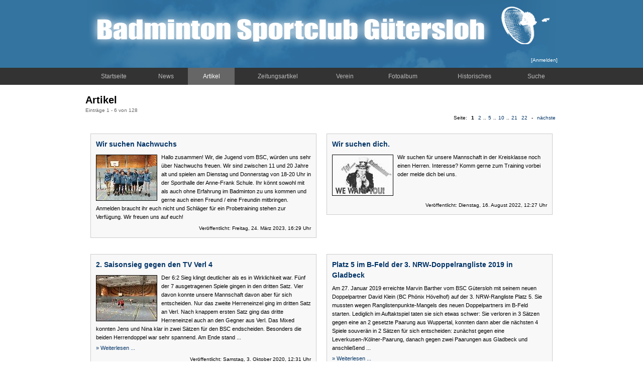

--- FILE ---
content_type: text/html; charset=utf-8
request_url: https://bsc-guetersloh.de/index.php?akt=artikel&anfang=0
body_size: 3723
content:
<!DOCTYPE html>
<html>
<head>
  <title>BSC Gütersloh - Artikel: Übersicht</title>
  <meta name="robots" content="all">
    <meta name="keywords" content="Sport, Verein, Badminton, Sportclub, G&uuml;tersloh, Mannschaft, Termine, Turniere, Fotos, Bilder, Homepage, Meisterklasse, Normalklasse, Mini, Schüler, Senioren, Saison, kroton.de, turnier.de, alleturniere.de, Jugendwart, Anne-Frank-Gesamtschule, Training, Trainer, Spieler">
  <meta name="date" content="27.01.2026">
  <meta name="copyright" content="Jakob Barther">
  <meta name="content-language" content="de">
  <meta http-equiv="expires" content="0">
  <meta http-equiv="content-type" content="text/html; charset=UTF-8">
  <link rel="shortcut icon" href="favicon.ico" type="image/ico">
  <link rel="icon" href="favicon.ico" type="image/ico">
  <link rel="apple-touch-icon" href="favicon.png">
  <link rel="stylesheet" href="stylesheet.css?t=1529336937" type="text/css" media="all">
  <script language="JavaScript" type="text/javascript"> var bSeiteGeladen = false; </script>
</head>
<body onLoad="javascript:bSeiteGeladen=true;">
<a name="top"></a>

<table width="100%" cellpadding="0" cellspacing="0" border="0">
	<tr>
		<td class="header_background">
			<table class="main_table_width" align="center" cellpadding="0" cellspacing="0" border="0">
				<tr>
					<td class="header">
						<table width="100%" cellpadding="0" cellspacing="0" border="0">
							<tr>
								<td>
								</td>
								<td align="right" class="login">[<a href="index.php?akt=login&amp;source=%252Findex.php%253Fakt%253Dartikel%2526anfang%253D0">Anmelden</a>]</td>
							</tr>
						</table>
					</td>
				</tr>
			</table>
		</td>
	</tr>
	<tr>
		<td class="menue_background">
			<table class="main_table_width" align="center" cellpadding="0" cellspacing="0" border="0">
				<tr>
					<td>
<table border="0" align="center" width="100%" cellpadding="0" cellspacing="0"><tr><td class="menue_links"></td><td class="menuepunkt"><a href="index.php?akt=home">Startseite</a></td>
<td class="menuepunkt"><a href="index.php?akt=news">News</a></td>
<td class="menuepunkt_akt"><a href="index.php?akt=artikel">Artikel</a></td>
<td class="menuepunkt"><a href="index.php?akt=zeitungsartikel">Zeitungsartikel</a></td>
<td class="menuepunkt"><a href="index.php?akt=verein">Verein</a></td>
<td class="menuepunkt"><a href="index.php?akt=album">Fotoalbum</a></td>
<td class="menuepunkt"><a href="index.php?akt=historisches">Historisches</a></td>
<td class="menuepunkt"><a href="index.php?akt=suche">Suche</a></td>
<td class="menue_rechts"></td></tr></table>
					</td>
				</tr>
			</table>
		</td>
	</tr>
	<tr>
		<td class="main_background">
			



<table class="main_table_width" align="center" cellpadding="0" cellspacing="0" border="0">
	<tr>
		<td>
  <table width="100%" cellpadding="0" cellspacing="0" border="0">
    <tr>
	  <td class="main_table_background">
	    <table width="100%" cellpadding="0" cellspacing="0" border="0">
	      <tr>
	        <td class="platzhalter_aussen">&nbsp;</td>
	        <td class="content" style="padding-top: 15px;">
<span class="ueberschrift">Artikel</span>
<div class="eintraege">Einträge 1 - 6 von 128</div> 
<div align="right">
<table cellpadding="0" cellspacing="0" border="0" class="seitenanzeige_tabelle"><tr><td class="seitenanzeige_zelle_akt">Seite:</td>
<td class="seitenanzeige_zelle_akt"><b>1</b></td><td class="seitenanzeige_zelle_link"><a href="index.php?akt=artikel&amp;anfang=6">2</a></td><td class="seitenanzeige_zelle_punkte">..</td><td class="seitenanzeige_zelle_link"><a href="index.php?akt=artikel&amp;anfang=24">5</a></td><td class="seitenanzeige_zelle_punkte">..</td><td class="seitenanzeige_zelle_link"><a href="index.php?akt=artikel&amp;anfang=54">10</a></td><td class="seitenanzeige_zelle_punkte">..</td><td class="seitenanzeige_zelle_link"><a href="index.php?akt=artikel&amp;anfang=120">21</a></td><td class="seitenanzeige_zelle_link"><a href="index.php?akt=artikel&amp;anfang=126">22</a></td><td class="seitenanzeige_zelle_akt">-</td><td class="seitenanzeige_zelle_link"><a href="index.php?akt=artikel&amp;anfang=6">nächste</a></td>
</tr></table>
</div>
<br>

<table width="100%" border="0" cellpadding="10" cellspacing="0" align="center">
<tr><td valign="top" width="50%"><table width="100%" border="0" cellpadding="10" cellspacing="0" align="center">
  <tr>
    <td class="artikel_box">
	  <table width="100%" border="0" cellpadding="0" cellspacing="0">
	    <tr>
	      <td class="artikel_ueberschrift" valign="top"><a title="Artikel 'Wir suchen Nachwuchs' lesen" href="index.php?akt=artikel&amp;mode=show&amp;id=129&amp;anfang=0"><span
			>Wir suchen Nachwuchs</span></a></td>
        </tr>
	  </table>
	  <table width="100%" style="padding-top: 7px;" border="0" cellpadding="0" cellspacing="0">
	    <tr>
          <td valign="top">
	        <div class="artikel">
<table align="left" width="120" border="0" cellpadding="0" cellspacing="0" style="padding: 3px 8px 0px 0;"><tr><td>
      <table width="100%" border="0" cellpadding="0" cellspacing="0" class="artikel_bild_tabelle">
	    <tr>
		  <td><a href="index.php?akt=artikel&amp;mode=show&amp;id=129&amp;anfang=0"><img class="artikel_bild" src="bild_thumbnail.php?pfad=artikel/jugend 1.jpg&amp;size=120" border="0" alt="" width="120" height="90"></a></td>
		</tr>
	  </table>
</td></tr></table>
Hallo zusammen!  
 
Wir, die Jugend vom BSC, würden uns sehr über Nachwuchs freuen.  
Wir sind zwischen 11 und 20 Jahre alt und spielen am Dienstag und Donnerstag von 18-20 Uhr in der Sporthalle der Anne-Frank Schule.  
Ihr könnt sowohl mit als auch ohne Erfahrung im Badminton zu uns kommen und gerne auch einen Freund / eine Freundin mitbringen. Anmelden braucht ihr euch nicht und Schläger für ein Probetraining stehen zur Verfügung.  
 
Wir freuen uns auf euch! 
	        </div>
          </td>
	    </tr>
	  </table>
	  <div align="right" style="padding-top: 5px; line-height: 175%;" class="kleine_schrift">
      	      	Veröffentlicht: Freitag, 24.&nbsp;März&nbsp;2023, 16:29&nbsp;Uhr      </div>
	</td>
  </tr>
</table>
<br>
</td><td valign="top" width="50%"><table width="100%" border="0" cellpadding="10" cellspacing="0" align="center">
  <tr>
    <td class="artikel_box">
	  <table width="100%" border="0" cellpadding="0" cellspacing="0">
	    <tr>
	      <td class="artikel_ueberschrift" valign="top"><a title="Artikel 'Wir suchen dich.' lesen" href="index.php?akt=artikel&amp;mode=show&amp;id=128&amp;anfang=0"><span
			>Wir suchen dich.</span></a></td>
        </tr>
	  </table>
	  <table width="100%" style="padding-top: 7px;" border="0" cellpadding="0" cellspacing="0">
	    <tr>
          <td valign="top">
	        <div class="artikel">
<table align="left" width="120" border="0" cellpadding="0" cellspacing="0" style="padding: 3px 8px 0px 0;"><tr><td>
      <table width="100%" border="0" cellpadding="0" cellspacing="0" class="artikel_bild_tabelle">
	    <tr>
		  <td><a href="index.php?akt=artikel&amp;mode=show&amp;id=128&amp;anfang=0"><img class="artikel_bild" src="bild_thumbnail.php?pfad=artikel/e147eab3-86d8-41a5-804e-f47cdf9115a1.jpg&amp;size=120" border="0" alt="" width="120" height="80"></a></td>
		</tr>
	  </table>
</td></tr></table>
Wir suchen für unsere Mannschaft in der Kreisklasse noch einen Herren. Interesse? Komm gerne zum Training vorbei oder melde dich bei uns.	        </div>
          </td>
	    </tr>
	  </table>
	  <div align="right" style="padding-top: 5px; line-height: 175%;" class="kleine_schrift">
      	      	Veröffentlicht: Dienstag, 16.&nbsp;August&nbsp;2022, 12:27&nbsp;Uhr      </div>
	</td>
  </tr>
</table>
<br>
</td></tr><tr><td valign="top" width="50%"><table width="100%" border="0" cellpadding="10" cellspacing="0" align="center">
  <tr>
    <td class="artikel_box">
	  <table width="100%" border="0" cellpadding="0" cellspacing="0">
	    <tr>
	      <td class="artikel_ueberschrift" valign="top"><a title="Artikel '2. Saisonsieg gegen den TV Verl 4' lesen" href="index.php?akt=artikel&amp;mode=show&amp;id=127&amp;anfang=0"><span
			>2. Saisonsieg gegen den TV Verl 4</span></a></td>
        </tr>
	  </table>
	  <table width="100%" style="padding-top: 7px;" border="0" cellpadding="0" cellspacing="0">
	    <tr>
          <td valign="top">
	        <div class="artikel">
<table align="left" width="120" border="0" cellpadding="0" cellspacing="0" style="padding: 3px 8px 0px 0;"><tr><td>
      <table width="100%" border="0" cellpadding="0" cellspacing="0" class="artikel_bild_tabelle">
	    <tr>
		  <td><a href="index.php?akt=artikel&amp;mode=show&amp;id=127&amp;anfang=0"><img class="artikel_bild" src="bild_thumbnail.php?pfad=artikel/img_6225.jpg&amp;size=120" border="0" alt="" width="120" height="90"></a></td>
		</tr>
	  </table>
</td></tr></table>
Der 6:2 Sieg klingt deutlicher als es in Wirklichkeit war. Fünf der 7 ausgetragenen Spiele gingen in den dritten Satz. Vier davon konnte unsere Mannschaft davon aber für sich entscheiden. Nur das zweite Herreneinzel ging im dritten Satz an Verl. Nach knappem ersten Satz ging das dritte Herreneinzel auch an den Gegner aus Verl. Das Mixed konnten Jens und Nina klar in zwei Sätzen für den BSC endscheiden. Besonders die beiden Herrendoppel war sehr spannend. Am Ende stand&nbsp;...<div style="padding-top: 4px;"><a href="index.php?akt=artikel&amp;mode=show&amp;id=127&amp;anfang=0">&raquo;&nbsp;Weiterlesen ...</a></div>	        </div>
          </td>
	    </tr>
	  </table>
	  <div align="right" style="padding-top: 5px; line-height: 175%;" class="kleine_schrift">
      	      	Veröffentlicht: Samstag, 3.&nbsp;Oktober&nbsp;2020, 12:31&nbsp;Uhr      </div>
	</td>
  </tr>
</table>
<br>
</td><td valign="top" width="50%"><table width="100%" border="0" cellpadding="10" cellspacing="0" align="center">
  <tr>
    <td class="artikel_box">
	  <table width="100%" border="0" cellpadding="0" cellspacing="0">
	    <tr>
	      <td class="artikel_ueberschrift" valign="top"><a title="Artikel 'Platz 5 im B-Feld der 3. NRW-Doppelrangliste 2019 in Gladbeck' lesen" href="index.php?akt=artikel&amp;mode=show&amp;id=126&amp;anfang=0"><span
			>Platz 5 im B-Feld der 3. NRW-Doppelrangliste 2019 in Gladbeck</span></a></td>
        </tr>
	  </table>
	  <table width="100%" style="padding-top: 7px;" border="0" cellpadding="0" cellspacing="0">
	    <tr>
          <td valign="top">
	        <div class="artikel">
Am 27. Januar 2019 erreichte Marvin Barther vom BSC Gütersloh mit seinem neuen Doppelpartner David Klein (BC Phönix Hövelhof) auf der 3. NRW-Rangliste Platz 5. Sie mussten wegen Ranglistenpunkte-Mangels des neuen Doppelpartners im B-Feld starten. 
 
Lediglich im Auftaktspiel taten sie sich etwas schwer: Sie verloren in 3 Sätzen gegen eine an 2 gesetzte Paarung aus Wuppertal, konnten dann aber die nächsten 4 Spiele souverän in 2 Sätzen für sich entscheiden: zunächst gegen eine Leverkusen-/Kölner-Paarung, danach gegen zwei Paarungen aus Gladbeck und anschließend&nbsp;...<div style="padding-top: 4px;"><a href="index.php?akt=artikel&amp;mode=show&amp;id=126&amp;anfang=0">&raquo;&nbsp;Weiterlesen ...</a></div>	        </div>
          </td>
	    </tr>
	  </table>
	  <div align="right" style="padding-top: 5px; line-height: 175%;" class="kleine_schrift">
      	      	Veröffentlicht: Sonntag, 17.&nbsp;Februar&nbsp;2019, 19:50&nbsp;Uhr      </div>
	</td>
  </tr>
</table>
<br>
</td></tr><tr><td valign="top" width="50%"><table width="100%" border="0" cellpadding="10" cellspacing="0" align="center">
  <tr>
    <td class="artikel_box">
	  <table width="100%" border="0" cellpadding="0" cellspacing="0">
	    <tr>
	      <td class="artikel_ueberschrift" valign="top"><a title="Artikel 'Marvin Barther qualifiziert sich für die Westdeutschen Meisterschaften 2019' lesen" href="index.php?akt=artikel&amp;mode=show&amp;id=125&amp;anfang=0"><span
			>Marvin Barther qualifiziert sich für die Westdeutschen Meisterschaften 2019</span></a></td>
        </tr>
	  </table>
	  <table width="100%" style="padding-top: 7px;" border="0" cellpadding="0" cellspacing="0">
	    <tr>
          <td valign="top">
	        <div class="artikel">
<table align="left" width="120" border="0" cellpadding="0" cellspacing="0" style="padding: 3px 8px 0px 0;"><tr><td>
      <table width="100%" border="0" cellpadding="0" cellspacing="0" class="artikel_bild_tabelle">
	    <tr>
		  <td><a href="index.php?akt=artikel&amp;mode=show&amp;id=125&amp;anfang=0"><img class="artikel_bild" src="bild_thumbnail.php?pfad=artikel/klein_barther.jpg&amp;size=120" border="0" alt="" width="120" height="80"></a></td>
		</tr>
	  </table>
</td></tr></table>
Der BSC-Akteur Marvin Barther startete am 1. Dezemberwochenende bei den Bezirksmeisterschaften der Altersklasse O19 in Hamm im Herrendoppel und im Herreneinzel. 
 
Er setzte sich seinem neuen Doppelpartner David Klein (BC Phönix Hövelhof) in der Gruppenphase souverän durch. Im Viertelfinale führten sie die Siegesserie fort, doch im 5. und 6. Spiel schwanden ein wenig die Kräfte und es reichte schließlich nur noch zu Platz 4. Mit dieser Platzierung&nbsp;...<div style="padding-top: 4px;"><a href="index.php?akt=artikel&amp;mode=show&amp;id=125&amp;anfang=0">&raquo;&nbsp;Weiterlesen ...</a></div>	        </div>
          </td>
	    </tr>
	  </table>
	  <div align="right" style="padding-top: 5px; line-height: 175%;" class="kleine_schrift">
      	      	Veröffentlicht: Freitag, 7.&nbsp;Dezember&nbsp;2018, 14:49&nbsp;Uhr      </div>
	</td>
  </tr>
</table>
<br>
</td><td valign="top" width="50%"><table width="100%" border="0" cellpadding="10" cellspacing="0" align="center">
  <tr>
    <td class="artikel_box">
	  <table width="100%" border="0" cellpadding="0" cellspacing="0">
	    <tr>
	      <td class="artikel_ueberschrift" valign="top"><a title="Artikel 'Platz 7 im A-Feld der 2. NRW-Doppelrangliste 2018 in Solingen' lesen" href="index.php?akt=artikel&amp;mode=show&amp;id=124&amp;anfang=0"><span
			>Platz 7 im A-Feld der 2. NRW-Doppelrangliste 2018 in Solingen</span></a></td>
        </tr>
	  </table>
	  <table width="100%" style="padding-top: 7px;" border="0" cellpadding="0" cellspacing="0">
	    <tr>
          <td valign="top">
	        <div class="artikel">
<table align="left" width="86" border="0" cellpadding="0" cellspacing="0" style="padding: 3px 8px 0px 0;"><tr><td>
      <table width="100%" border="0" cellpadding="0" cellspacing="0" class="artikel_bild_tabelle">
	    <tr>
		  <td><a href="index.php?akt=artikel&amp;mode=show&amp;id=124&amp;anfang=0"><img class="artikel_bild" src="bild_thumbnail.php?pfad=artikel/barther-meiwes.jpg&amp;size=120" border="0" alt="" width="86" height="120"></a></td>
		</tr>
	  </table>
</td></tr></table>
Am 7. Oktober 2018 erreichten Marvin Barther vom BSC Gütersloh und sein Doppelpartner Marco Meiwes (BC Phönix Hövelhof) mit Platz 7 ihre bislang beste Platzierung im A-Feld einer NRW-Rangliste. 
 
Das Auftaktspiel gegen ein Solinger Doppel gewannen sie ungefährdet mit 21:16, 21:11. Spiel Nr. 2 verloren sie 21:13, 21:16 gegen die späteren Ostenländer Sieger Santüns/Wiedemeier. Im 3. Spiel siegten sie wieder in 2 Sätzen gegen eine Bottroper Paarung, bevor&nbsp;...<div style="padding-top: 4px;"><a href="index.php?akt=artikel&amp;mode=show&amp;id=124&amp;anfang=0">&raquo;&nbsp;Weiterlesen ...</a></div>	        </div>
          </td>
	    </tr>
	  </table>
	  <div align="right" style="padding-top: 5px; line-height: 175%;" class="kleine_schrift">
      	      	Veröffentlicht: Samstag, 13.&nbsp;Oktober&nbsp;2018, 01:02&nbsp;Uhr      </div>
	</td>
  </tr>
</table>
<br>
</td></tr></table>

 
<div align="right">
<table cellpadding="0" cellspacing="0" border="0" class="seitenanzeige_tabelle"><tr><td class="seitenanzeige_zelle_akt">Seite:</td>
<td class="seitenanzeige_zelle_akt"><b>1</b></td><td class="seitenanzeige_zelle_link"><a href="index.php?akt=artikel&amp;anfang=6">2</a></td><td class="seitenanzeige_zelle_punkte">..</td><td class="seitenanzeige_zelle_link"><a href="index.php?akt=artikel&amp;anfang=24">5</a></td><td class="seitenanzeige_zelle_punkte">..</td><td class="seitenanzeige_zelle_link"><a href="index.php?akt=artikel&amp;anfang=54">10</a></td><td class="seitenanzeige_zelle_punkte">..</td><td class="seitenanzeige_zelle_link"><a href="index.php?akt=artikel&amp;anfang=120">21</a></td><td class="seitenanzeige_zelle_link"><a href="index.php?akt=artikel&amp;anfang=126">22</a></td><td class="seitenanzeige_zelle_akt">-</td><td class="seitenanzeige_zelle_link"><a href="index.php?akt=artikel&amp;anfang=6">nächste</a></td>
</tr></table>
</div>
<a title="Nach oben" href="#top"><img border="0" src="pics/pfeil.gif" alt=""></a>



                <script language="javascript" type="text/javascript">
					
					function hinweis_box_text_show(modul) {
						document.getElementById(modul).style.display = "block";
					}
					
					function hinweis_box_text_hide(modul) {
						document.getElementById(modul).style.display = "none";
					}
					
                </script>
	        </td>
	        <td class="platzhalter_aussen">&nbsp;</td>
	      </tr>
		</table>
	  </td>
	</tr>
  </table>
		</td>
	</tr>
</table>
<br>
<br>
<br>
<table cellpadding="0" cellspacing="0" border="0" align="center" class="main_table_width">
	<tr>
		<td class="footer">
<a href="index.php?akt=kontakt">Kontakt</a> :: <a href="index.php?akt=impressum">Impressum</a> :: <a href="index.php?akt=disclaimer">Disclaimer</a> :: <a href="index.php?akt=datenschutz">Datenschutzerklärung</a><br><br>              &copy; 2006-2026 :: BSC Gütersloh</td>
            </tr>
          </table>
		</td>
	</tr>
</table>
</body>
</html>


--- FILE ---
content_type: text/css
request_url: https://bsc-guetersloh.de/stylesheet.css?t=1529336937
body_size: 4212
content:



a:link, a:visited {text-decoration: none; color: #003366;}
a:hover           {text-decoration: underline; color: #000000;}
a:active          {text-decoration: none; color: #000000;}


INPUT[type=text], INPUT[type=password], TEXTAREA {
	background-color: #FFF;
	border: 1px solid #888;
	padding: 2px;
	color: #000;
}
INPUT[type=text]:hover, INPUT[type=text]:focus, INPUT[type=password]:hover, INPUT[type=password]:focus, TEXTAREA:hover, TEXTAREA:focus {
	border: 1px solid #000;
}
INPUT[type=text][disabled] {
	border: 1px solid #BBB;
	background-color: #F8F8F8;
	color: #222;
}


.roter_link:link, .roter_link:visited {text-decoration: none;color: #FF0000;}
.roter_link:hover           		  {text-decoration: underline; color: #FF0000;}
.roter_link:active         			  {text-decoration: none; color: #000000;}


BODY {
	color: #000000;
	background: #fff;
	margin: 0px;
}


TD {
	color: #000000;
	font-family: Verdana, Arial, Helvetica, sans-serif;
	font-size: 11px;
}


.header_background {
	background-color: #3375a0;
}

.header {
	height: 130px;
	/*width: 950px;*/
	background-image: url(pics/Header.gif);
	background-repeat: no-repeat;
	background-position: left top;
	vertical-align: bottom;
	padding-bottom: 5px;
}



.main_table_width {
	width: 950px;
}

.main_background {
	background: #fff;
}

.main_table_background {
	background: #fff;
}


.install_warnung {
	font-size: 12px;
	color: #FFFFFF;
	line-height: 150%;
}



.offline_box {
	color: #FFF;
	background: #F40;
	text-align: center;
	font-size: 11px;
	font-weight: bold;
}
.offline_box_warnung {
	color: #FFF;
	font-size: 11px;
	font-weight: bold;
}
.offline_box a:link, .offline_box a:visited,
.offline_box_warnung a:link, .offline_box_warnung a:visited {
	color: #FFFFFF;
	text-decoration: none;
}
.offline_box a:hover, .offline_box a:active,
.offline_box_warnung a:hover, .offline_box_warnung a:active {
	color: #FFFFFF;
	text-decoration: none;
}


.neue_pm {
	font-size: 11px;
	font-weight: bold;
	color: #F00;
	text-align: center;
}
.neue_pm a:link, .neue_pm a:visited {
	color: #F00;
	padding: 7px 10px;
	background: #FFF;
	border: 1px solid #f00;
	display: block;
}
.neue_pm a:hover, .neue_pm a:active {
	text-decoration: none;
	background: #FDD;
}


#pm_hinweis {
	position: absolute;
	/*top: 10px;*/
	left: 10px;
}
#pm_hinweis_text {
	position: absolute;
	/*top: 10px;*/
	left: 50px;
	font-size: 10px;
	line-height: 140%;
	background: #FEE;
	border: 1px solid #F88;
	padding: 5px;
}
/* Der IE kennt den Attribut-Selektor [id] nicht und ignoriert folgendes: */
#pm_hinweis[id], #pm_hinweis_text[id] {
	position: fixed;
}


#turniere_hinweis {
	position: absolute;
	/*top: 10px;*/
	left: 10px;
}
#turniere_hinweis_text {
	position: absolute;
	/*top: 10px;*/
	left: 50px;
	font-size: 10px;
	line-height: 140%;
	background: #FEE;
	border: 1px solid #F88;
	padding: 5px;
}
/* Der IE kennt den Attribut-Selektor [id] nicht und ignoriert folgendes: */
#turniere_hinweis[id], #turniere_hinweis_text[id] {
	position: fixed;
}


.login_offline_box {
	font-size: 11px;
	border: 3px solid #F00;
	background-color: #FDD;
	line-height: 200%;
	padding: 10px;
}
.login_offline_box_header {
	font-size: 13px;
	font-weight: bold;
}


.login {
	font-size: 10px;
	color: #FFFFFF;
	text-align: right;
	vertical-align: middle;
	padding: 5px;
}
.login a:link, .login a:visited {
	color: #FFFFFF;
}


.goodbye_background {
	background: #F4F4F4;
	border: 1px solid #369;
	padding: 15px 30px 15px 30px;
}


.goodbye_text {
	line-height: 200%;
	text-align: center;
}


.platzhalter_menue {
	width: 15px;
}


.platzhalter_aussen {
	width: 5px;
}


.content {
	vertical-align: top;
}



.menue_background {
	background-color: #333;
}

.menuepunkt, .menuepunkt_akt, .menue_links, .menue_rechts, .menue_trenner {
	vertical-align: top;
}
.menuepunkt {
}
.menuepunkt_akt {
	background-color: #666;
}
.menuepunkt, .menuepunkt_akt {
	text-align: center;
	font-size: 12px;
}
.menuepunkt a, .menuepunkt_akt a {
	padding: 10px 10px;
	display: block;
}
.menuepunkt a:link, .menuepunkt a:visited {
	text-decoration: none;
	color: #bbb;
}
.menuepunkt_akt a:link, .menuepunkt_akt a:visited {
	text-decoration: none;
	color: #fff;
}
.menuepunkt a:hover, .menuepunkt a:active {
	text-decoration: none;
	background-color: #444;
	color: #fff;
}
.menuepunkt_akt a:hover, .menuepunkt_akt a:active {
	text-decoration: none;
	color: #fff;
}

.menue_links {
}
.menue_links_akt {
}
.menue_links, .menue_links_akt {
}

.menue_rechts {
}
.menue_rechts_akt {
}
.menue_rechts, .menue_rechts_akt {
}

.control {
	vertical-align: top;
	width: 1px;
	padding: 5px 2px 0px 0px;
}



.control_menuepunkt, .control_menuepunkt_akt {
	font-size: 11px;
	font-weight: bold;
	line-height: 175%;
	text-decoration: none;
}
.control_menuepunkt a:link, .control_menuepunkt a:visited {
	color: #888;
	text-decoration: none;
	display: block;
	padding: 3px 20px 3px 5px;
	border-top: 1px solid #ccc;
	border-right: 1px solid #ccc;
	border-left: 1px solid #ccc;
	background-color: #f8f8f8;
}
.control_menuepunkt_akt a:link, .control_menuepunkt_akt a:visited {
	color: #369;
	text-decoration: none;
	display: block;
	padding: 3px 20px 3px 5px;
	border-top: 1px solid #ccc;
	border-right: 1px solid #ccc;
	border-left: 1px solid #ccc;
	background-color: #ddd;
}
.control_menuepunkt_unten {
	border-top: 1px solid #ccc;
}
.control_menuepunkt a:hover, .control_menuepunkt a:active {
	color: #000;
	text-decoration: none;
	background-color: #f8f8f8;
}
.control_menuepunkt_akt a:hover, .control_menuepunkt_akt a:active {
	text-decoration: none;
	background-color: #ddd;
}
/*
.control_menuepunkt, .control_menuepunkt_akt {
	font-size: 11px;
	font-weight: bold;
	line-height: 175%;
	color: #888888;
	text-decoration: none;
}
.control_menuepunkt a:link, .control_menuepunkt a:visited {
	color: #888888;
	text-decoration: none;
	display: block;
	padding: 3px 15px 3px 5px;
}
.control_menuepunkt_akt a:link, .control_menuepunkt_akt a:visited {
	color: #000000;
	text-decoration: none;
	display: block;
	padding: 3px 15px 3px 5px;
}
.control_menuepunkt a:hover, .control_menuepunkt a:active {
	color: #369;
	text-decoration: none;
	background-color: #DDD;
	padding: 2px 14px 2px 4px;
	border: 1px solid #AAA;
}
.control_menuepunkt_akt a:hover, .control_menuepunkt_akt a:active {
	text-decoration: none;
	background-color: #DDD;
	padding: 2px 14px 2px 4px;
	border: 1px solid #AAA;
}
/*
.control_menuepunkt_akt a:hover, .control_menuepunkt_akt a:active {
	color: #000000;
	text-decoration: none;
}
*/


.untermenue, .untermenue_akt {
}
.untermenue a:link, .untermenue a:visited {
	color: #666;
	display: block;
	background: #DDD;
	border: 1px solid #888;
	padding: 5px;
}
.untermenue a:hover, .untermenue a:active {
	color: #000;
	text-decoration: none;
	background: #ccc;
	border: 1px solid #444;
}
.untermenue_akt a:link, .untermenue_akt a:visited {
	color: #000;
	display: block;
	background: #DDD;
	border: 1px solid #444;
	padding: 5px;
}
.untermenue_akt a:hover, .untermenue_akt a:active {
	color: #000;
	text-decoration: none;
	background: #ccc;
	border: 1px solid #666;
}


.menue_balkenfarbe_rahmen {
	border: 1px solid #069;
}


.menue_balkenfarbe_fuellung {
	background: #069;
}


.unterpunkt_uebersicht {
	text-align: center;
	font-weight: bold;
	font-size: 13px;
}
.unterpunkt_uebersicht {
	padding: 20px;
}
.unterpunkt_uebersicht_text a:link, .unterpunkt_uebersicht_text a:visited {
	color: #888;
}
.unterpunkt_uebersicht_text_akt a:link, .unterpunkt_uebersicht_text_akt a:visited {
	color: #000;
}
.unterpunkt_uebersicht_text a:hover, .unterpunkt_uebersicht_text a:active,
.unterpunkt_uebersicht_text_akt a:hover, .unterpunkt_uebersicht_text_akt a:active {
	color: #000;
	text-decoration: none;
}


.unterpunkt_content_text {
	font-weight: bold;
}
.unterpunkt_content {
	vertical-align: top;
	width: 1px;
}
.unterpunkt_content_text a:link, .unterpunkt_content_text a:visited {
	color: #777777;
}
.unterpunkt_content_text_akt a:link, .unterpunkt_content_text_akt a:visited {
	color: #000000;
}
.unterpunkt_content_text a:hover, .unterpunkt_content_text a:active,
.unterpunkt_content_text_akt a:hover, .unterpunkt_content_text_akt a:active {
	color: #000000;
	text-decoration: none;
}


.hintergrund {
	border: 2px solid #336699;
	background: #f8f8f8;
}


.ueberschrift {
	font-size: 20px;
	color: #000000;
	font-weight: bold;
	line-height: 150%;
}


.markierung1 {
	color: #FF0000;
}


.markierung2 {
	color: #880000;
}


.tabelle_header {
	font-size: 12px;
	color: #FFFFFF;
	text-align: center;
	/*height: 25px;*/
	background: #3375a0;
	padding: 7px 7px;
}


.tabelle_header a:link, .tabelle_header a:visited {text-decoration: none; color: #FFFFFF;}
.tabelle_header a:hover                           {text-decoration: underline; color: #FFFFFF;}
.tabelle_header a:active                          {text-decoration: underline; color: #FFFFFF;}


.tabelle_content {
	background: #f8f8f8;
	border: 1px solid #ccc;
}


.tabelle_content_ausgewählt {
	background: #eee;
	border: 1px solid #bbb;
}


.eintraege {
	font-size: 10px;
	color: #666;
}


.seitenanzeige_tabelle {
}


.seitenanzeige_zelle_link a:link,
.seitenanzeige_zelle_link a:visited {
	padding: 4px;
	display: block;
	font-size: 10px;
}
.seitenanzeige_zelle_link a:hover,
.seitenanzeige_zelle_link a:active {
	padding: 3px;
	border: 1px solid #000000;
	background: #f8f8f8;
	text-decoration: none;
}


.seitenanzeige_zelle_akt {
	padding: 4px;
	background: none;
	font-size: 10px;
}


.seitenanzeige_zelle_punkte {
	background: none;
	font-size: 10px;
}



.linkbox_tabelle {
	margin: 5px 0px 20px 20px;
}

.linkbox {
	font-size: 10px;
	line-height: 175%;
	padding: 7px;
	background-color: #F8F8F8;
	border: 1px solid #369;
}


/**************************************************************************************************/


.start                          {line-height: 20px;}
.start a:link, .start a:visited {text-decoration: none; border-bottom: 1px dashed #003366;}
.start a:hover                  {text-decoration: none; border-bottom: 1px solid #000000;}
.start a:active                 {text-decoration: none; border-bottom: 1px solid #000000;}




.start_hinweisbox {
	padding: 10px;
	border: 1px solid #FF0000;
	background: #FFE5E5;
	width: 100%;
}


.start_hinweis_headline {
	font-size: 24px;
	color: #FF0000;
	font-weight: bold;
	font-style: italic;
	text-transform: uppercase;
	padding: 0px 0px 0px 5px;
}


.start_hinweisbox_headline {
	font-size: 13px;
	font-weight: bold;
	color: #FF0000;
	padding-bottom: 5px;
	line-height: 160%;
}


.start_hinweisbox_content {
	line-height: 160%;
	color: #000000;
}


.start_infobox {
	padding: 10px;
	border: 1px solid #CCC;
	background: #f8f8f8;
	width: 100%;
}


.start_headline {
	font-size: 24px;
	color: #CCC;
	font-weight: bold;
	font-style: italic;
	/*text-transform: uppercase;*/
	padding: 0px 0px 0px 5px;
}
.start_headline a:link, .start_headline a:visited {
	color: #CCC;
}
.start_headline a:hover, .start_headline a:active {
	text-decoration: none;
	color: #CCC;
}


.start_infobox_headline {
	font-size: 13px;
	font-weight: bold;
	padding-bottom: 10px;
	line-height: 160%;
}
.start_infobox_headline a:hover, .start_infobox_headline a:active {
	text-decoration: none;
	color: #000000;
}


.start_scrolltext {
	overflow: auto;
	height: 400px;
	/*border-top: 1px solid #CCC;*/
	/*border-bottom: 1px solid #CCC;*/
}



.begegnungen_tabelle_header {
	font-size: 12px;
	font-weight: bold;
	border-bottom: 1px solid #888;
	padding: 3px 4px;
}

.begegnungen_tabelle_content_termin, .begegnungen_tabelle_content {
	padding: 4px;
}

.begegnungen_tabelle_content a:link, .begegnungen_tabelle_content a:visited {text-decoration: none; color: #000;}
.begegnungen_tabelle_content a:hover {text-decoration: underline; color: #000;}
.begegnungen_tabelle_content a:active {text-decoration: none; color: #000;}

.begegnungen_tabelle_content_heute_termin {
	padding: 4px;
	color: #800;
	background-color: #EDD;
}

.begegnungen_tabelle_content_heute {
	padding: 4px;
	color: #000;
	background-color: #EDD;
}

.begegnungen_tabelle_content_heute a:link, .begegnungen_tabelle_content_heute a:visited {text-decoration: none; color: #000;}
.begegnungen_tabelle_content_heute a:hover {text-decoration: underline; color: #000;}
.begegnungen_tabelle_content_heute a:active {text-decoration: none; color: #000;}

.begegnungen_datum_tage {
	font-size: 10px;
	color: #666;
}


.start_text {
	line-height: 180%;
	color: #000;
}


.news_box {
	padding: 10px;
	background: #f8f8f8;
	border: 1px solid #CCC;
}


.news_box_loeschen {
	padding: 10px;
	border: 2px solid #FF0000;
	background: #E8E8E8;
}


.news_header {
	font-size: 13px;
	padding-bottom: 10px;
	line-height: 150%;
	color: #003366;
	font-weight: bold;
}
.news_header a:hover, .news_header a:active {
	text-decoration: none;
	color: #000000;
}


.turniere_box {
	padding: 10px;
	border: 1px solid #CCC;
	background: #f8f8f8;
}
.turniere_header_rahmen {
	padding: 12px 20px 12px 0px;
	vertical-align: top;
}
.turniere_header_datum {
	font-size: 13px;
	line-height: 150%;
	color: #003366;
	font-weight: bold;
	text-align: right;
}
.turniere_header_text {
	font-size: 13px;
	line-height: 150%;
	color: #003366;
	font-weight: bold;
	padding-bottom: 2px;
}
.turniere_header_text_markiert {
	font-size: 13px;
	line-height: 150%;
	color: #FF0000;
	font-weight: bold;
	padding-bottom: 2px;
}
.turniere_details_tabelle_header {
	padding: 2px 5px 2px 0px;
}
.turniere_details_tabelle_text {
	padding: 2px 0px 2px 0px;
}


.termine_box {
	padding: 10px;
	border: 1px solid #CCC;
	background: #f8f8f8;
}


.termine_header {
	font-size: 13px;
	padding: 13px 20px 13px 0px;
	line-height: 150%;
	color: #003366;
	font-weight: bold;
	vertical-align: top;
	text-align: right;
}


.termine_show_header {
	font-size: 13px;
	padding-bottom: 10px;
	line-height: 150%;
	color: #003366;
	font-weight: bold;
}


.news,
.turniere,
.termine,
.gaestebuch,
.geschaeftsstelle {
	line-height: 175%;
}


.artikel_box {
	padding: 10px;
	border: 1px solid #CCC;
	background: #f8f8f8;
}


.artikel_box_loeschen {
	padding: 10px;
	border: 2px solid #FF0000;
	background: #f8f8f8;
}


.artikel_ueberschrift {
	font-size: 14px;
	font-weight: bold;
	line-height: 150%;
}
.artikel_ueberschrift a:link, .artikel_ueberschrift a:visited {
	color: #036;
}
.artikel_ueberschrift a:hover {
	color: #000000;
	text-decoration: none;
}
.artikel_ueberschrift a:active {
	color: #003366;
	text-decoration: none;
}


.artikel {
	line-height: 160%;
}


.artikel_bild {
	border: 1px solid #000;
}


.artikel_bild_ueber_beschriftung {
	border: 1px solid #000;
    line-height: 0%;
}


.artikel_bild_beschriftung {
	border-top: 1px solid #000;
	background-color: #f8f8f8;
	padding: 4px;
	font-size: 10px;
	line-height: 140%;
}


.training {
	border: 1px solid #ccc;
}


.training_spacer_oben {
	font-size: 1px;
	height: 4px;
	border-bottom: 1px solid #ccc;
}
.training_spacer_unten {
	font-size: 1px;
	height: 4px;
}


.training_header {
	font-size: 12px;
	font-weight: bold;
	padding: 5px 10px;
}


.training_content {
	padding: 5px 10px;
}


.training_header_startseite {
	font-size: 11px;
	font-weight: bold;
	padding: 4px 5px;
}


.training_content_startseite {
	font-size: 11px;
	padding: 4px 5px;
}


/*****************************************************************/


.fotoalbum_reiter_hintergrund {
	background-color: #f2f2f2;
}

.fotoalbum_ecke_oben_links {
	background-image: url(pics/fotoalbum_ecke_oben_links.gif);
	background-repeat: no-repeat;
	width: 20px;
	height: 40px;
}

.fotoalbum_ecke_oben_rechts {
	background-image: url(pics/fotoalbum_ecke_oben_rechts.gif);
	background-repeat: no-repeat;
	width: 20px;
	height: 40px;
}

.fotoalbum_ecke_unten_links {
	background-image: url(pics/fotoalbum_ecke_unten_links.gif);
	background-repeat: no-repeat;
	width: 20px;
	height: 20px;
}

.fotoalbum_ecke_unten_rechts {
	background-image: url(pics/fotoalbum_ecke_unten_rechts.gif);
	background-repeat: no-repeat;
	width: 20px;
	height: 20px;
}

.fotoalbum_kante_oben {
	background-image: url(pics/fotoalbum_kante_oben.gif);
	background-repeat: repeat-x;
	height: 20px;
}

.fotoalbum_kante_unten {
	background-image: url(pics/fotoalbum_kante_unten.gif);
	background-repeat: repeat-x;
	height: 40px;
}

.fotoalbum_kante_links {
	background-image: url(pics/fotoalbum_kante_links.gif);
	background-repeat: repeat-y;
	width: 20px;
}

.fotoalbum_kante_rechts {
	background-image: url(pics/fotoalbum_kante_rechts.gif);
	background-repeat: repeat-y;
	width: 20px;
}

.fotoalbum_reiter_deaktiviert_links {
	background-image: url(pics/fotoalbum_reiter_deaktiviert_links.gif);
	background-repeat: no-repeat;
	width: 20px;
	height: 40px;
}

.fotoalbum_reiter_deaktiviert_mitte {
	background-image: url(pics/fotoalbum_reiter_deaktiviert_mitte.gif);
	background-repeat: repeat-x;
	height: 20px;
	padding-bottom: 7px;
}

.fotoalbum_reiter_deaktiviert_rechts {
	background-image: url(pics/fotoalbum_reiter_deaktiviert_rechts.gif);
	background-repeat: no-repeat;
	width: 20px;
	height: 40px;
}

.fotoalbum_reiter_aktiviert_links {
	background-image: url(pics/fotoalbum_reiter_aktiviert_links.gif);
	background-repeat: no-repeat;
	width: 20px;
	height: 40px;
}

.fotoalbum_reiter_aktiviert_mitte {
	background-image: url(pics/fotoalbum_reiter_aktiviert_mitte.gif);
	background-repeat: repeat-x;
	height: 20px;
	padding-bottom: 7px;
}

.fotoalbum_reiter_aktiviert_rechts {
	background-image: url(pics/fotoalbum_reiter_aktiviert_rechts.gif);
	background-repeat: no-repeat;
	width: 20px;
	height: 40px;
}


/*****************************************************************/


.album_hintergrund {
	background: #f8f8f8;
	border: 1px solid #CCC;
	padding: 10px;
}
.album_bild_zelle {
	padding-right: 5px;
	vertical-align: top;
}
.album_text_zelle_ueberschrift {
	padding-left: 2px;
	padding-bottom: 5px;
}
.album_text_zelle {
	width: 100%;
	vertical-align: top;
}


.albumtitel:link, .albumtitel:visited {
	font-size: 14px;
	font-weight: bold;
	color: #003366;
}
.albumtitel:hover {
	color: #000000;
}
.albumtitel:active {
	color: #003366;
}


.albumtabelle {
	font-size: 10px;
}


.albumtabelle_event {
	font-size: 11px;
	font-weight: bold;
}


.albumbild_leer {
	border: 1px solid #aaa;
}


.albumbild {
	border: 1px solid #000000;
}


.albumspiegelung {
	/*padding-top: 1px;*/
	padding-bottom: 5px;
}


.bild_tabelle {
	border: 1px solid #ccc;
	background-color: #f8f8f8;
}


#bild {
	border: 1px solid #000000;
	margin: 1px;
}


.bildspiegelung {
	padding-bottom: 5px;
}


.bild_bild_tabelle {
	text-align: center;
	padding: 10px;
}


.bild_bild_tabelle_start {
	text-align: center;
	padding: 5px;
}


.bild_bild,
.bild_bild:link,
.bild_bild:visited {
	border: 1px solid #000000;
	margin: 1px;
}
.bild_bild:hover,
.bild_bild:active {
	border: 2px dashed #888;
	margin: 0px;
}


.bild_beschreibung {
	color: #444444;
	font-size: 10px;
	padding: 0px 10px 10px 10px;
	text-align: center;
	/*border-top: 1px solid #999999;*/
}


.video_beschreibung {
	color: #444444;
	font-size: 10px;
	text-align: left;
	/*border-top: 1px solid #999999;*/
}


.bild_beschreibung_links {
	color: #444444;
	font-size: 10px;
	text-align: center;
	line-height: 150%;
	/*border-top: 1px solid #999999;*/
}

.bild_text {
	color: #333333;
	font-size: 10px;
	text-align: center;
}


.kommentar_name {
	font-weight: bold;
}


.kommentar_text {
	line-height: 125%;
}


.albumkommentar_tabelle {
	width: 75%;
}


.albumkommentar_text {
	color: #444;
	font-size: 10px;
	background-color: #f8f8f8;
	text-align: center;
	border: 1px solid #ccc;
	line-height: 175%;
	padding: 7px;
}


.kommentare_textumrandung {
	border: 1px solid #ccc;
	border-top: none;
}


.suche_ueberschrift {
	font-size: 16px;
	font-weight: bold;
	font-style: italic;
}


.suche_feld {
	border: 1px solid #CCC;
}


.suche_markiert {
	font-weight: bold;
	background: #FFFF00;
}


.hilfefeld {
	background: #f8f8f8 !important;
	font-size: 10px !important;
	color: #000000 !important;
	border: 0px !important;
}


.tabelle_kontrollfeld {
	padding: 8px;
}


.bilder_kontrollfeld {
	padding: 5px 0px 5px 0px;
}


.hinweis {
	border: 1px solid #CCCCCC;
	background: #f8f8f8;
}


.hinweis_icon {
	padding: 10px 0px 10px 10px;
	vertical-align: top;
}


.hinweis_text {
	line-height: 210%;
	vertical-align: middle;
	padding: 5px 20px 5px 15px;
}


.hinweis_text1 {
	font-weight: bold;
}


.hinweis_text2,
.hinweis_text2 a:link,
.hinweis_text2 a:visited {
	color: #003366;
	text-decoration: none;
}


.hinweis_text2 a:hover,
.hinweis_text2 a:active {
	color: #000000;
	text-decoration: underline;
}


.zitat_header {
	font-size: 11px;
	font-weight: bold;
}


.zitat_content {
	font-size: 10px;
	background: #eee;
	line-height: 150%;
	border: 1px solid #999;
}


.kleine_schrift {
	font-size: 10px;
}


.grosse_schrift {
	font-size: 12px;
}


.deaktiviert {
	color: #666;
}


.rollover {
	font-family: Verdana, Arial, Helvetica, sans-serif;
	font-weight: normal;
	font-size: 10px;
	position: absolute;
	visibility: hidden;
	background-color: #f8f8f8;
	padding: 4px 5px 4px 5px;
	border: 1px solid #ccc;
	margin: 15px 0px 0px 20px;
	text-align: left;
	vertical-align: top;
	line-height: normal;
}


.verein_neulinge_table {
	line-height: 125%;
}
.verein_neulinge_table td {
	padding: 10px;
}


.verein_menue_bild {
	border: 1px solid #ccc;
	border-bottom: none;
	padding: 10px;
}


.links_header {
	border-bottom: 2px solid #000;
	padding: 5px 0px;
	font-weight: bold;
	font-size: 13px;
}


.links {
	padding: 5px 5px 0 5px;
	line-height: 200%;
	vertical-align: top;
}


.speicher_balken_hintergrund {
	border: 1px solid #336699;
	background: #FFFFFF;
}


.speicher_balken_vordergrund {
	background: #003366;
}


.benutzer_profilbild {
	border: 1px solid #000;
}


.profil_feldname {
	width: 165px;
	padding: 5px 5px 5px 0px;
}


.profilfeld {
	padding: 5px;
}


.profil_beschreibung {
	color: #444;
	font-size: 10px;
	padding: 5px 0px 5px 5px;
}


.profil_hinweis {
	color: #000;
	font-size: 10px;
	padding-bottom: 10px;
	padding: 5px 0px;
	line-height: 140%;
}


.profil_trennlinie {
	padding: 8px 0px;
}


.benutzer_kommentar {
	color: #0000FF;
	background: #F8F8F8;
	border: 1px solid #888888;
}


.faq {
	font-size: 12px;
	padding-right: 20px;
}


.faq_frage {
	font-size: 12px;
	font-weight: bold;
}


.faq_text {
	font-size: 11px;
	line-height: 150%;
}


.disclaimer_ueberschrift {
	font-size: 11px;
	color: #333333;
	font-weight: bold;
	background: #ddd;
}


.disclaimer_content {
	font-size: 10px;
	color: #333333;
	line-height: 150%;
	padding: 5px 20px 5px 20px;
	background: #eee;
}


.impressum_tabelle {
	border: 2px solid #AAAAAA;
}


.impressum_header {
	font-size: 12px;
	color: #333333;
	font-weight: bold;
	line-height: 150%;
	padding-right: 5px;
}


.impressum_content {
	font-size: 11px;
	color: #333333;
	line-height: 150%;
}


.policy {
    line-height: 150%;
}

.policy div {
    padding-top: 5px;
}

.policy_head1 {
    font-weight: bold;
    font-size: 15px;
    padding-top: 20px !important;
}

.policy_head2 {
    font-weight: bold;
    font-size: 13px;
    padding-top: 15px !important;
}

.policy_head3 {
    font-weight: bold;
    padding-top: 10px !important;
}


.statistik_tabelle {
	border: 5px solid #DDDDDD;
}


.statistik_header {
	font-size: 13px;
	color: #444444;
	font-weight: bold;
	line-height: 150%;
	vertical-align: top;
	padding: 5px 10px 0px 0px;
}


.statistik_content {
	background: #DDDDDD;
}


.statistik_content_text {
	padding: 3px;
	font-size: 11px;
	color: #444444;
}


.htmlfeed_ueberschrift {
	font-weight: bold;
	font-size: 14px;
}
.htmlfeed_ueberschrift a:link, .htmlfeed_ueberschrift a:visited {
	text-decoration: none;
}
.htmlfeed_ueberschrift a:hover, .htmlfeed_ueberschrift a:active {
	text-decoration: none;
}
.htmlfeed_unterschrift {
	padding-top: 2px;
	color: #666;
}
.htmlfeed_beschreibung {
	padding-top: 10px;
	line-height: 150%;
}
.htmlfeed_kategorie {
}


.htmlfeed_linktext {
	font-weight: bold;
	font-size: 14px;
	text-align: right;
}
.htmlfeed_linktext a:link, .htmlfeed_linktext a:visited {
	text-decoration: none;
}
.htmlfeed_linktext a:hover, .htmlfeed_linktext a:active {
	text-decoration: none;
}
.htmlfeed_linkbild {
	padding-left: 10px;
}


.footer {
	padding: 20px 0;
	font-size: 10px;
	color: #666;
	text-align: center;
	border-top: 2px solid #ddd;
}


.footer a:link,
.footer a:visited {
	color: #666;
	text-decoration: none;
}


.footer a:hover,
.footer a:active {
	color: #000;
	text-decoration: underline;
}